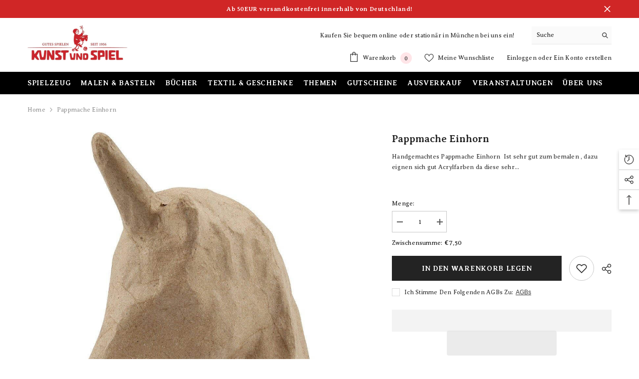

--- FILE ---
content_type: text/css
request_url: https://kunstundspiel.de/cdn/shop/t/67/assets/custom.css?v=123495896825606983551737985047
body_size: -310
content:
.collection-description button.link{color:#d0262c;display:flex;justify-content:center;align-items:center;width:100%}p.pickup-availability-preview{text-transform:capitalize}.collection-description ul li *,.collection-info-item *{color:#494949!important}.footer-block__newsletter .newsletter-form__field-wrapper{flex-wrap:wrap!important;gap:10px}.footer-block__newsletter .footer-block__newsletter-form .newsletter-form__button{width:100%!important}.footer-block__newsletter .footer-block__newsletter-form .field{margin-right:0!important}.halo-sidebar-wrapper .previewCartAction div#dynamic-checkout-cart,.halo-sidebar-wrapper li.previewCartTotals.shipTotal.clearfix{display:none}.halo-sidebar-wrapper .previewCartGroup button#cart-sidebar-checkout{margin-bottom:10px}.halo-sidebar-wrapper li.previewCartTotals.total{display:none}@media (max-width:768px){.footer-block__details .image_logo{max-width:200px}.rte table{table-layout:auto;width:auto!important}}
/*# sourceMappingURL=/cdn/shop/t/67/assets/custom.css.map?v=123495896825606983551737985047 */
